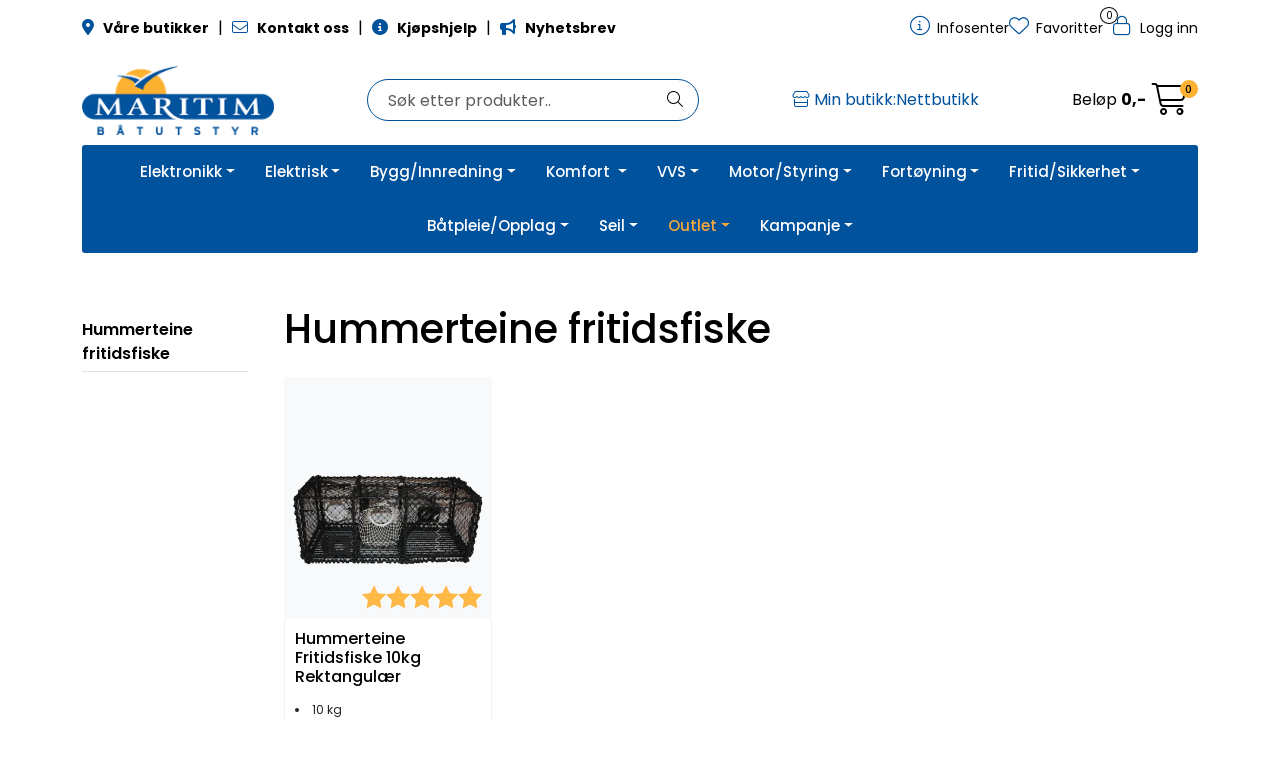

--- FILE ---
content_type: text/html;charset=UTF-8
request_url: https://www.maritim.no/ajax?action=checkPricesInList&pids=78500&_=1769152146694
body_size: 152
content:
        

    
    
    
    
    
    
    
    
    
    
             
                             {"status":"OK","body":[{"current-raw":"999.0","current":"999,-","showPackageInfo":"","currency":"NOK","id":"78500"}]}            
    
    
    
    
    
    
    
    
    
    
    
    
    
    
    
    
    
    
    
    
    
    
    
    
    
    
    
    
    
    
    
    
    
    
    
    
    
    
    
    
    
    
    
    
    
    
    
    
    
    
    

--- FILE ---
content_type: text/html;charset=UTF-8
request_url: https://www.maritim.no/ajax?action=checkStocksInList&pids=78500&_=1769152146695
body_size: 202
content:
        

    
    
    
    
    
    
    
    
    
    
             
            
    
                     
    
    <htmlContent>
                    <div id="78500" class="productStock">
                                         
<!-- START /modules/components/product-stock -->


                                        Lang leveringstid
                        
<!-- END /modules/components/product-stock -->
            </div>
            </htmlContent>
    
    
    
    
    
    
    
    
    
    
    
    
    
    
    
    
    
    
    
    
    
    
    
    
    
    
    
    
    
    
    
    
    
    
    
    
    
    
    
    
    
    
    
    
    
    
    
    
    
    

--- FILE ---
content_type: text/html;charset=UTF-8
request_url: https://www.maritim.no/maritim-ajax?action=getLoop54CategoryProducts&loop54sorting=relevance&loop54order=desc&userid=&loop54RequestSize=12&loop54RequestInitialLoad=true&filters=&listView=null&loop54elementsInRow=4&loop54ElementsInRowMobile=2&loop54filters=&loop54CategoryId=41242
body_size: 54
content:
        

                     







    

--- FILE ---
content_type: text/html;charset=UTF-8
request_url: https://www.maritim.no/maritim-ajax?action=getMaritimProductcategoryProductCount
body_size: 3327
content:
        

                     {"41154":"0","41153":"0","41395":"0","41152":"3","41394":"0","41151":"21","41393":"0","41158":"12","41157":"0","41399":"0","41159":"26","41150":"51","41392":"0","41391":"0","41390":"0","41143":"0","40295":"14","40294":"50","41141":"0","40293":"37","41140":"19","41382":"0","41147":"30","41146":"6","40298":"40","41145":"34","41149":"27","1":"0","2":"190","40292":"12","41381":"0","40291":"9","41374":"5","41131":"0","40283":"45","41130":"0","40282":"41","41371":"31","40289":"16","41136":"1","41378":"28","40288":"0","41135":"0","41377":"3","41376":"7","41375":"11","41139":"11","41138":"52","41137":"0","41379":"100","40281":"23","41370":"2","40280":"3","40274":"43","40273":"21","40272":"30","41361":"0","41125":"0","40277":"0","41124":"0","40276":"6","41123":"0","41365":"7","40275":"21","41122":"0","41364":"41","41129":"0","41128":"31","41127":"0","41369":"0","40279":"34","41126":"49","40270":"14","40263":"16","41110":"12","40262":"0","41593":"21","41350":"0","40260":"24","41591":"14","40267":"0","41598":"0","40266":"26","41355":"0","40265":"3","41354":"5","41596":"0","40264":"25","41353":"5","41118":"0","41359":"0","40269":"98","40268":"70","41119":"0","41590":"13","40252":"5","40494":"0","41341":"0","41340":"0","40250":"32","40492":"98","41581":"0","40256":"14","41103":"85","41345":"0","40255":"42","40497":"94","41102":"0","41344":"0","41586":"0","40496":"33","41343":"0","40495":"50","41100":"142","41342":"0","41349":"0","40259":"2","41348":"29","40258":"0","41346":"22","40490":"6","41571":"0","40481":"22","41570":"0","40480":"111","40245":"45","40487":"138","41334":"20","41576":"0","40486":"24","41333":"13","40485":"248","41332":"14","41574":"0","40484":"0","41573":"0","40249":"23","41338":"0","41337":"9","40247":"0","40489":"0","40246":"22","40488":"128","41335":"0","41339":"0","40230":"36","41561":"0","40470":"8","40234":"14","40476":"49","41565":"0","40475":"85","40232":"12","40474":"20","41563":"0","40231":"13","40473":"0","41562":"0","41569":"0","40237":"10","40479":"0","40236":"261","40478":"5","41567":"0","40235":"9","40477":"25","41566":"0","40239":"45","41197":"7","41190":"0","41191":"0","41176":"56","41178":"60","41177":"34","41172":"47","41171":"0","41165":"10","41164":"0","41163":"47","41162":"16","41167":"1","41166":"0","41161":"21","41160":"0","41711":"0","40627":"8","40626":"11","41715":"0","41707":"40","40617":"0","41701":"11","40611":"5","41700":"23","41705":"0","40615":"48","41704":"21","40614":"0","41703":"43","41702":"15","40609":"66","40608":"103","40607":"0","40606":"0","40601":"29","40842":"0","40605":"30","40604":"67","40603":"34","40845":"0","40602":"3","40844":"0","40838":"0","40831":"33","40836":"1","40835":"9","40834":"13","40833":"45","41917":"0","40827":"0","41916":"0","41910":"0","40820":"10","40825":"5","41914":"0","40824":"20","41913":"0","40823":"0","40818":"37","41907":"0","40817":"0","41906":"0","41904":"0","41909":"17","40819":"40","41908":"16","40810":"0","40814":"0","41901":"0","41900":"0","40807":"0","40809":"0","40808":"0","40461":"82","40460":"74","40223":"23","40465":"13","40222":"0","40464":"0","40221":"76","41552":"0","40220":"27","41551":"0","41793":"0","40227":"28","40469":"10","40226":"35","40468":"13","40467":"64","40224":"19","40466":"31","40228":"8","41559":"100","40690":"78","40454":"15","41543":"0","40211":"182","40695":"15","41542":"0","40452":"6","41541":"0","40451":"0","41540":"0","40216":"11","40458":"4","41547":"0","40215":"6","41546":"0","40214":"17","40456":"4","40698":"8","41545":"0","40213":"0","40455":"19","41544":"0","41786":"0","40219":"0","40218":"15","40217":"0","40459":"0","41770":"0","40201":"0","41532":"4","41774":"0","40442":"6","41531":"56","41773":"0","40683":"3","41530":"12","41772":"0","40682":"80","41771":"0","40205":"0","41536":"56","40204":"44","40446":"47","41535":"16","40203":"14","40445":"65","41534":"30","41776":"0","40202":"56","40444":"0","41533":"141","41775":"0","40209":"58","40208":"29","41539":"61","40207":"43","40449":"0","41538":"20","40206":"48","40448":"38","41537":"27","40432":"5","40674":"15","41763":"0","40431":"0","40673":"0","41520":"15","41762":"8","40430":"5","41761":"8","41760":"532","40436":"21","40678":"9","41525":"23","41767":"0","40677":"13","41524":"65","41766":"0","40434":"1","40676":"49","41523":"9","41765":"0","40675":"49","41522":"63","41764":"9","41529":"39","40439":"14","41528":"62","41527":"74","41769":"0","40437":"4","40679":"31","41526":"11","41768":"14","41519":"3","40663":"49","41510":"0","41752":"93","40420":"17","41751":"55","40661":"61","41750":"12","40425":"12","41514":"44","41756":"5","40424":"13","40666":"13","41513":"154","41755":"160","40423":"19","41512":"0","41754":"63","41511":"0","41753":"15","40429":"4","41518":"49","41517":"109","41759":"0","40669":"41","41516":"108","41758":"86","40426":"14","40668":"7","41515":"267","41757":"27","41509":"0","40419":"30","41508":"0","41741":"7","41740":"214","40414":"167","41503":"43","41745":"63","40413":"15","40655":"3","41502":"26","41744":"16","40412":"8","41501":"90","41743":"94","40653":"0","41500":"28","41742":"41","40418":"0","41507":"14","41749":"102","40417":"57","40659":"44","41506":"195","41748":"46","40658":"44","41505":"0","41747":"105","40415":"29","40657":"0","41504":"90","41746":"88","41739":"46","41730":"0","40640":"6","41734":"102","40402":"21","41733":"66","40401":"0","41732":"5","40400":"4","40642":"43","41731":"0","41738":"3","41737":"186","40405":"16","41736":"83","40646":"16","41735":"22","41729":"0","40639":"35","41728":"0","40630":"62","40633":"19","41722":"0","40632":"9","41721":"35","40631":"23","41720":"42","41727":"0","40637":"0","41726":"0","40636":"23","41725":"0","40635":"73","41724":"0","41719":"0","40628":"34","41717":"0","40186":"0","41275":"0","40185":"57","41274":"0","40184":"29","40183":"19","41272":"15","41279":"0","40188":"42","40187":"94","41276":"0","40182":"34","41271":"0","40181":"57","41270":"0","40180":"36","40175":"0","41264":"0","40174":"0","41263":"0","40173":"0","41262":"0","40172":"0","41261":"0","41268":"0","40178":"21","41267":"0","41266":"0","41265":"0","41269":"0","40171":"29","41260":"0","40164":"0","41253":"0","41495":"0","40163":"35","41252":"0","41494":"0","41251":"0","41493":"0","41250":"0","40168":"0","41499":"0","40167":"24","41498":"0","41497":"0","40165":"13","41496":"0","41259":"0","41258":"0","41491":"0","41490":"0","40153":"10","40395":"62","41242":"0","41484":"0","40394":"22","41241":"0","41483":"14","40151":"11","40393":"0","41240":"0","40150":"16","40157":"14","40399":"0","41246":"0","41488":"0","40156":"0","40398":"120","41245":"0","41487":"0","40397":"42","41244":"0","40396":"15","41243":"0","41249":"0","40159":"24","41248":"0","41247":"0","41489":"0","40142":"0","40384":"68","41231":"0","40383":"76","41230":"0","41472":"0","40382":"42","41471":"0","40381":"40","40146":"5","41235":"21","41477":"0","40387":"141","41234":"7","41476":"0","40144":"0","40386":"24","41233":"0","41475":"0","40143":"16","40385":"1","41232":"14","41239":"8","40149":"98","41238":"0","40148":"0","41237":"0","41479":"0","41236":"0","41478":"50","40380":"0","40373":"71","41462":"0","40372":"82","41461":"0","40371":"0","41460":"0","40370":"63","40377":"18","41224":"0","40376":"0","41223":"0","41465":"24","40375":"14","41464":"0","40374":"101","41221":"0","41463":"0","40138":"0","41469":"0","40379":"27","41226":"0","41225":"0","41467":"0","41229":"0","40362":"30","41451":"0","41693":"0","40361":"0","41692":"0","40360":"13","41691":"0","41690":"0","41213":"0","41455":"0","41697":"3","40365":"1","41696":"0","40364":"9","41211":"12","41453":"0","41217":"31","41459":"0","40369":"1","41216":"26","40368":"38","41215":"13","40367":"0","41214":"6","41456":"0","41698":"0","41218":"2","40351":"0","41440":"0","41682":"0","40592":"6","41681":"0","40591":"32","41680":"0","40590":"9","40355":"17","41444":"0","41686":"0","40112":"2","40354":"21","40596":"21","41443":"0","41685":"0","40111":"0","40595":"94","41442":"0","41684":"0","40110":"61","40594":"0","41441":"0","41683":"0","40358":"9","41689":"0","40115":"0","40357":"15","41446":"0","41688":"0","40356":"0","40598":"21","41445":"0","41687":"0","40118":"0","41296":"0","41295":"40","41294":"37","41293":"24","41292":"88","41291":"102","41290":"102","40197":"0","41286":"160","40196":"83","41285":"86","40195":"44","41284":"93","40194":"0","41283":"35","41289":"214","41288":"94","40198":"43","40193":"0","41282":"0","40192":"0","41281":"188","40190":"47","41833":"0","40501":"0","41832":"0","41831":"0","41830":"0","40506":"0","41837":"0","40505":"12","41836":"0","40504":"31","41835":"0","41834":"0","41828":"532","41822":"0","40731":"20","41820":"17","41826":"0","41825":"0","41824":"0","41819":"5","40728":"64","41817":"0","40727":"18","41816":"14","40722":"54","40721":"0","41815":"1","41814":"0","41805":"58","41809":"0","41804":"0","40701":"0","40340":"18","40582":"12","41671":"0","40581":"0","40580":"0","40102":"0","40586":"89","41433":"46","40343":"0","40585":"0","41432":"0","40100":"0","40584":"24","41431":"0","40583":"34","41430":"0","40348":"37","41437":"0","40347":"12","40589":"67","41436":"0","40346":"39","40588":"35","40103":"0","40345":"3","40587":"8","41434":"10","41676":"0","40109":"0","40108":"0","41439":"0","41438":"0","40571":"34","41660":"0","40333":"0","40575":"101","41422":"0","41664":"0","40332":"27","41421":"0","41663":"0","40331":"15","40573":"28","41420":"0","40330":"21","40572":"53","41661":"0","40337":"0","41426":"0","40578":"27","41425":"0","40335":"6","40577":"41","41424":"0","41423":"0","41429":"0","41428":"0","41427":"0","41669":"0","40560":"63","41891":"0","41890":"0","40322":"13","40564":"10","41411":"0","41653":"0","41895":"0","40321":"40","41652":"0","41894":"0","40320":"40","40562":"2","41893":"0","40561":"14","41892":"0","40326":"34","41415":"0","41657":"0","41899":"0","40325":"96","40567":"33","41414":"0","41656":"0","41898":"0","40324":"25","40566":"0","41413":"0","41655":"0","41897":"0","41654":"0","41896":"0","41419":"0","40329":"12","41418":"0","41659":"0","40327":"27","40569":"5","41416":"0","41658":"0","41409":"0","41880":"0","40311":"214","41400":"0","41884":"9","40310":"0","40552":"66","40794":"12","41883":"0","40551":"11","41882":"0","40550":"9","40315":"112","40557":"8","41404":"0","41888":"0","40314":"26","40556":"18","41403":"0","40313":"194","40555":"58","41402":"0","41886":"0","40312":"114","40554":"9","41401":"0","40319":"48","41408":"0","41407":"0","40317":"11","40559":"17","41406":"0","40316":"7","40558":"0","41405":"0","41889":"0","40542":"33","41631":"0","41873":"0","41630":"0","41872":"0","40540":"0","41871":"18","41870":"10","40546":"31","41877":"37","40545":"18","40787":"10","41634":"0","41876":"5","40302":"35","40544":"0","40786":"7","41633":"0","40301":"96","40543":"9","41632":"0","40308":"165","41639":"0","40307":"46","40306":"0","40548":"2","41637":"0","41879":"0","40547":"9","40789":"0","41636":"0","41878":"0","41629":"0","40531":"19","40773":"9","41620":"0","41862":"12","40772":"48","40771":"56","41860":"9","40770":"4","40535":"20","41624":"0","41866":"0","40776":"6","41623":"0","41865":"0","40533":"0","40775":"0","41622":"0","41864":"0","40532":"26","40774":"52","41621":"0","41863":"45","40539":"21","41628":"0","40538":"11","41869":"17","40537":"14","41868":"38","40536":"30","40778":"15","41867":"52","40529":"0","41618":"0","40520":"11","40762":"11","41851":"201","40761":"45","41850":"332","40524":"7","40766":"100","41613":"0","40523":"13","40765":"12","41854":"197","40522":"28","40764":"28","41611":"0","41853":"112","40521":"0","40763":"18","41852":"160","40528":"25","41617":"0","41859":"16","40769":"18","41616":"0","41858":"0","40768":"0","41615":"0","40525":"42","41614":"0","41856":"0","41609":"0","41608":"0","41849":"190","40751":"63","40513":"20","40755":"45","41602":"0","40512":"26","40754":"27","41843":"0","40511":"0","40510":"25","40752":"59","40517":"14","41848":"0","40516":"84","40758":"17","41847":"0","40515":"78","40757":"23","41604":"0","40514":"45","40756":"0","41603":"0","40509":"73","40508":"44","41839":"0","40507":"9","41838":"0"}    